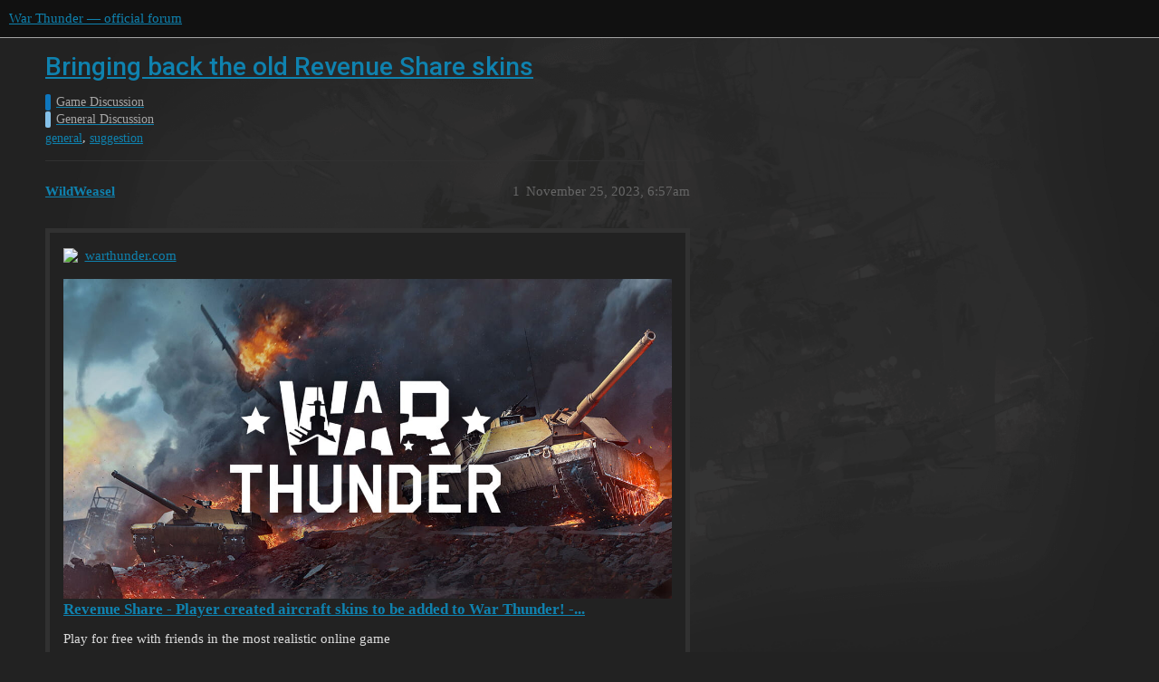

--- FILE ---
content_type: text/html; charset=utf-8
request_url: https://forum.warthunder.com/t/bringing-back-the-old-revenue-share-skins/48433
body_size: 3186
content:
<!DOCTYPE html>
<html lang="en">
  <head>
    <meta charset="utf-8">
    <title>Bringing back the old Revenue Share skins - General Discussion - War Thunder — official forum</title>
    <meta name="description" content="There were so many cool skins that got added and then hidden for no reason as far as I can see, unless someone can clarify what happened for me. 
 
(I just want the funny d30 mustang skin back ok? :DDDD)">
    <meta name="generator" content="Discourse 3.1.5 - https://github.com/discourse/discourse version 3.1.5">
<link rel="icon" type="image/png" href="https://forum-en-cdn.warthunder.com/optimized/2X/8/89f23c3a5afa747ffb3ed4302384c38c0293181c_2_32x32.png">
<link rel="apple-touch-icon" type="image/png" href="https://forum-en-cdn.warthunder.com/optimized/2X/9/951b593c7f121a9635a4d3161e2b4dd39a466429_2_180x180.png">
<meta name="theme-color" media="(prefers-color-scheme: light)" content="#111111">
<meta name="theme-color" media="(prefers-color-scheme: dark)" content="#ffffff">

<meta name="viewport" content="width=device-width, initial-scale=1.0, minimum-scale=1.0, user-scalable=yes, viewport-fit=cover">
<link rel="canonical" href="https://forum.warthunder.com/t/bringing-back-the-old-revenue-share-skins/48433" />

<link rel="search" type="application/opensearchdescription+xml" href="https://forum.warthunder.com/opensearch.xml" title="War Thunder — official forum Search">

    <link href="/stylesheets/color_definitions_dark_1_4_d4f59f395cb163f3f6b08ac323d539bd65f713fd.css?__ws=forum.warthunder.com" media="all" rel="stylesheet" class="light-scheme"/><link href="/stylesheets/color_definitions_light_2_4_2445bf6e9a1fe5457cac2da2d658c92dd2516a17.css?__ws=forum.warthunder.com" media="(prefers-color-scheme: dark)" rel="stylesheet" class="dark-scheme"/>

  <link href="/stylesheets/desktop_d26414f5fe72aee6bc4046eb9e6578bf62db3225.css?__ws=forum.warthunder.com" media="all" rel="stylesheet" data-target="desktop"  />



  <link href="/stylesheets/discourse-details_d26414f5fe72aee6bc4046eb9e6578bf62db3225.css?__ws=forum.warthunder.com" media="all" rel="stylesheet" data-target="discourse-details"  />
  <link href="/stylesheets/discourse-lazy-videos_d26414f5fe72aee6bc4046eb9e6578bf62db3225.css?__ws=forum.warthunder.com" media="all" rel="stylesheet" data-target="discourse-lazy-videos"  />
  <link href="/stylesheets/discourse-local-dates_d26414f5fe72aee6bc4046eb9e6578bf62db3225.css?__ws=forum.warthunder.com" media="all" rel="stylesheet" data-target="discourse-local-dates"  />
  <link href="/stylesheets/discourse-math_d26414f5fe72aee6bc4046eb9e6578bf62db3225.css?__ws=forum.warthunder.com" media="all" rel="stylesheet" data-target="discourse-math"  />
  <link href="/stylesheets/discourse-narrative-bot_d26414f5fe72aee6bc4046eb9e6578bf62db3225.css?__ws=forum.warthunder.com" media="all" rel="stylesheet" data-target="discourse-narrative-bot"  />
  <link href="/stylesheets/discourse-presence_d26414f5fe72aee6bc4046eb9e6578bf62db3225.css?__ws=forum.warthunder.com" media="all" rel="stylesheet" data-target="discourse-presence"  />
  <link href="/stylesheets/external-formatting-toolbar_d26414f5fe72aee6bc4046eb9e6578bf62db3225.css?__ws=forum.warthunder.com" media="all" rel="stylesheet" data-target="external-formatting-toolbar"  />
  <link href="/stylesheets/ng-custom-features_d26414f5fe72aee6bc4046eb9e6578bf62db3225.css?__ws=forum.warthunder.com" media="all" rel="stylesheet" data-target="ng-custom-features"  />
  <link href="/stylesheets/ng-frontend_d26414f5fe72aee6bc4046eb9e6578bf62db3225.css?__ws=forum.warthunder.com" media="all" rel="stylesheet" data-target="ng-frontend"  />
  <link href="/stylesheets/ng-important-messages_d26414f5fe72aee6bc4046eb9e6578bf62db3225.css?__ws=forum.warthunder.com" media="all" rel="stylesheet" data-target="ng-important-messages"  />
  <link href="/stylesheets/ng-login_d26414f5fe72aee6bc4046eb9e6578bf62db3225.css?__ws=forum.warthunder.com" media="all" rel="stylesheet" data-target="ng-login"  />
  <link href="/stylesheets/ng-medals_d26414f5fe72aee6bc4046eb9e6578bf62db3225.css?__ws=forum.warthunder.com" media="all" rel="stylesheet" data-target="ng-medals"  />
  <link href="/stylesheets/ng-userinfo_d26414f5fe72aee6bc4046eb9e6578bf62db3225.css?__ws=forum.warthunder.com" media="all" rel="stylesheet" data-target="ng-userinfo"  />
  <link href="/stylesheets/poll_d26414f5fe72aee6bc4046eb9e6578bf62db3225.css?__ws=forum.warthunder.com" media="all" rel="stylesheet" data-target="poll"  />
  <link href="/stylesheets/poll_desktop_d26414f5fe72aee6bc4046eb9e6578bf62db3225.css?__ws=forum.warthunder.com" media="all" rel="stylesheet" data-target="poll_desktop"  />

  <link href="/stylesheets/desktop_theme_4_d51126ebdc253471807048bbe1cd20a499db1e55.css?__ws=forum.warthunder.com" media="all" rel="stylesheet" data-target="desktop_theme" data-theme-id="4" data-theme-name="default"/>

    
    
        <link rel="alternate nofollow" type="application/rss+xml" title="RSS feed of &#39;Bringing back the old Revenue Share skins&#39;" href="https://forum.warthunder.com/t/bringing-back-the-old-revenue-share-skins/48433.rss" />
    <meta property="og:site_name" content="War Thunder — official forum" />
<meta property="og:type" content="website" />
<meta name="twitter:card" content="summary" />
<meta name="twitter:image" content="https://forum-en-cdn.warthunder.com/original/3X/e/e/ee7d0abf6ece7e825e16a49cfa5065710b12ecc1.jpeg" />
<meta property="og:image" content="https://forum-en-cdn.warthunder.com/original/3X/e/e/ee7d0abf6ece7e825e16a49cfa5065710b12ecc1.jpeg" />
<meta property="og:url" content="https://forum.warthunder.com/t/bringing-back-the-old-revenue-share-skins/48433" />
<meta name="twitter:url" content="https://forum.warthunder.com/t/bringing-back-the-old-revenue-share-skins/48433" />
<meta property="og:title" content="Bringing back the old Revenue Share skins" />
<meta name="twitter:title" content="Bringing back the old Revenue Share skins" />
<meta property="og:description" content="There were so many cool skins that got added and then hidden for no reason as far as I can see, unless someone can clarify what happened for me.    (I just want the funny d30 mustang skin back ok? :DDDD)" />
<meta name="twitter:description" content="There were so many cool skins that got added and then hidden for no reason as far as I can see, unless someone can clarify what happened for me.    (I just want the funny d30 mustang skin back ok? :DDDD)" />
<meta property="og:article:section" content="Game Discussion" />
<meta property="og:article:section:color" content="0E76BD" />
<meta property="og:article:section" content="General Discussion" />
<meta property="og:article:section:color" content="85C1E9" />
<meta property="og:article:tag" content="general" />
<meta property="og:article:tag" content="suggestion" />
<meta name="twitter:label1" value="Reading time" />
<meta name="twitter:data1" value="1 mins 🕑" />
<meta name="twitter:label2" value="Likes" />
<meta name="twitter:data2" value="2 ❤" />
<meta property="article:published_time" content="2023-11-25T06:57:28+00:00" />
<meta property="og:ignore_canonical" content="true" />


    
  </head>
  <body class="crawler ">
    
    <header>
  <a href="/">
    War Thunder — official forum
  </a>
</header>

    <div id="main-outlet" class="wrap" role="main">
        <div id="topic-title">
    <h1>
      <a href="/t/bringing-back-the-old-revenue-share-skins/48433">Bringing back the old Revenue Share skins</a>
    </h1>

      <div class="topic-category" itemscope itemtype="http://schema.org/BreadcrumbList">
          <span itemprop="itemListElement" itemscope itemtype="http://schema.org/ListItem">
            <a href="https://forum.warthunder.com/c/game-discussion/13" class="badge-wrapper bullet" itemprop="item">
              <span class='badge-category-bg' style='background-color: #0E76BD'></span>
              <span class='badge-category clear-badge'>
                <span class='category-name' itemprop='name'>Game Discussion</span>
              </span>
            </a>
            <meta itemprop="position" content="1" />
          </span>
          <span itemprop="itemListElement" itemscope itemtype="http://schema.org/ListItem">
            <a href="https://forum.warthunder.com/c/game-discussion/general-discussion/14" class="badge-wrapper bullet" itemprop="item">
              <span class='badge-category-bg' style='background-color: #85C1E9'></span>
              <span class='badge-category clear-badge'>
                <span class='category-name' itemprop='name'>General Discussion</span>
              </span>
            </a>
            <meta itemprop="position" content="2" />
          </span>
      </div>

      <div class="topic-category">
        <div class='discourse-tags list-tags'>
            <a href='https://forum.warthunder.com/tag/general' class='discourse-tag' rel="tag">general</a>, 
            <a href='https://forum.warthunder.com/tag/suggestion' class='discourse-tag' rel="tag">suggestion</a>
        </div>
      </div>
  </div>

  

    <div itemscope itemtype='http://schema.org/DiscussionForumPosting'>
      <meta itemprop='headline' content='Bringing back the old Revenue Share skins'>
        <meta itemprop='articleSection' content='General Discussion'>
      <meta itemprop='keywords' content='general, suggestion'>
      <div itemprop='publisher' itemscope itemtype="http://schema.org/Organization">
        <meta itemprop='name' content='War Thunder — official forum'>
          <div itemprop='logo' itemscope itemtype="http://schema.org/ImageObject">
            <meta itemprop='url' content='https://forum-en-cdn.warthunder.com/original/2X/9/951b593c7f121a9635a4d3161e2b4dd39a466429.png'>
          </div>
      </div>

          <div id='post_1'  class='topic-body crawler-post'>
            <div class='crawler-post-meta'>
              <span class="creator" itemprop="author" itemscope itemtype="http://schema.org/Person">
                <a itemprop="url" href='https://forum.warthunder.com/u/WildWeasel'><span itemprop='name'>WildWeasel</span></a>
                
              </span>

              <link itemprop="mainEntityOfPage" href="https://forum.warthunder.com/t/bringing-back-the-old-revenue-share-skins/48433">

                <link itemprop="image" href="https://forum-en-cdn.warthunder.com/original/3X/e/e/ee7d0abf6ece7e825e16a49cfa5065710b12ecc1.jpeg">

              <span class="crawler-post-infos">
                  <time itemprop='datePublished' datetime='2023-11-25T06:57:28Z' class='post-time'>
                    November 25, 2023,  6:57am
                  </time>
                  <meta itemprop='dateModified' content='2023-11-25T06:57:28Z'>
              <span itemprop='position'>1</span>
              </span>
            </div>
            <div class='post' itemprop='articleBody'>
              <aside class="onebox allowlistedgeneric" data-onebox-src="https://warthunder.com/en/news/804-Revenue-Share---Player-created-aircraft-skins-to-be-added-to-War-Thunder-en">
  <header class="source">
      <img src="https://warthunder.com/i/favicons/favicon.ico" class="site-icon" width="" height="">

      <a href="https://warthunder.com/en/news/804-Revenue-Share---Player-created-aircraft-skins-to-be-added-to-War-Thunder-en" target="_blank" rel="noopener nofollow ugc">warthunder.com</a>
  </header>

  <article class="onebox-body">
    <img src="https://warthunder.com/i/opengraph-wt.jpg" class="thumbnail" width="" height="">

<h3><a href="https://warthunder.com/en/news/804-Revenue-Share---Player-created-aircraft-skins-to-be-added-to-War-Thunder-en" target="_blank" rel="noopener nofollow ugc">Revenue Share - Player created aircraft skins to be added to War Thunder! -...</a></h3>

  <p>Play for free with friends in&nbsp;the most realistic online game</p>


  </article>

  <div class="onebox-metadata">
    
    
  </div>

  <div style="clear: both"></div>
</aside>

<p>There were so many cool skins that got added and then hidden for no reason as far as I can see, unless someone can clarify what happened for me.</p>
<p><img src="https://forum-en-cdn.warthunder.com/original/3X/e/e/ee7d0abf6ece7e825e16a49cfa5065710b12ecc1.jpeg" alt="image" data-base62-sha1="y1LxqBWk2sQBBTgoAcyW6HlLgat" width="920" height="791"><br>
(I just want the funny d30 mustang skin back ok? :DDDD)</p>
            </div>

            <div itemprop="interactionStatistic" itemscope itemtype="http://schema.org/InteractionCounter">
              <meta itemprop="interactionType" content="http://schema.org/LikeAction"/>
              <meta itemprop="userInteractionCount" content="1" />
              <span class='post-likes'>1 Like</span>
            </div>

            <div itemprop="interactionStatistic" itemscope itemtype="http://schema.org/InteractionCounter">
                <meta itemprop="interactionType" content="http://schema.org/CommentAction"/>
                <meta itemprop="userInteractionCount" content="0" />
              </div>

          </div>
          <div id='post_2' itemprop='comment' itemscope itemtype='http://schema.org/Comment' class='topic-body crawler-post'>
            <div class='crawler-post-meta'>
              <span class="creator" itemprop="author" itemscope itemtype="http://schema.org/Person">
                <a itemprop="url" href='https://forum.warthunder.com/u/SinisterIsRandom'><span itemprop='name'>SinisterIsRandom</span></a>
                
              </span>

              <link itemprop="mainEntityOfPage" href="https://forum.warthunder.com/t/bringing-back-the-old-revenue-share-skins/48433">


              <span class="crawler-post-infos">
                  <time itemprop='datePublished' datetime='2023-11-25T07:11:42Z' class='post-time'>
                    November 25, 2023,  7:11am
                  </time>
                  <meta itemprop='dateModified' content='2023-11-25T07:11:42Z'>
              <span itemprop='position'>2</span>
              </span>
            </div>
            <div class='post' itemprop='text'>
              <p>Sometimes it is always possible that the skin ends up being very old or the person who made it is no longer active and when contact is no more, it is difficult to request them to update it, or the person requested his skin to be hidden since mind you these are at the end made by the Community of passionate people and if they feel like it should be taken down it can and will. Those who have it will always be able to use it. But it won’t be available for anyone else anymore.</p>
            </div>

            <div itemprop="interactionStatistic" itemscope itemtype="http://schema.org/InteractionCounter">
              <meta itemprop="interactionType" content="http://schema.org/LikeAction"/>
              <meta itemprop="userInteractionCount" content="1" />
              <span class='post-likes'>1 Like</span>
            </div>

            <div itemprop="interactionStatistic" itemscope itemtype="http://schema.org/InteractionCounter">
                <meta itemprop="interactionType" content="http://schema.org/CommentAction"/>
                <meta itemprop="userInteractionCount" content="0" />
              </div>

          </div>
    </div>






    </div>
    <footer class="container wrap">
  <nav class='crawler-nav'>
    <ul>
      <li itemscope itemtype='http://schema.org/SiteNavigationElement'>
        <span itemprop='name'>
          <a href='/' itemprop="url">Home </a>
        </span>
      </li>
      <li itemscope itemtype='http://schema.org/SiteNavigationElement'>
        <span itemprop='name'>
          <a href='/categories' itemprop="url">Categories </a>
        </span>
      </li>
      <li itemscope itemtype='http://schema.org/SiteNavigationElement'>
        <span itemprop='name'>
          <a href='/guidelines' itemprop="url">FAQ/Guidelines </a>
        </span>
      </li>
        <li itemscope itemtype='http://schema.org/SiteNavigationElement'>
          <span itemprop='name'>
            <a href='https://legal.gaijin.net/termsofservice' itemprop="url">Terms of Service </a>
          </span>
        </li>
        <li itemscope itemtype='http://schema.org/SiteNavigationElement'>
          <span itemprop='name'>
            <a href='https://legal.gaijin.net/privacypolicy' itemprop="url">Privacy Policy </a>
          </span>
        </li>
    </ul>
  </nav>
  <p class='powered-by-link'>Powered by <a href="https://www.discourse.org">Discourse</a>, best viewed with JavaScript enabled</p>
</footer>

    
    
  </body>
  
</html>


--- FILE ---
content_type: text/css
request_url: https://forum.warthunder.com/stylesheets/discourse-narrative-bot_d26414f5fe72aee6bc4046eb9e6578bf62db3225.css?__ws=forum.warthunder.com
body_size: -427
content:
article[data-user-id="-2"] div.cooked iframe{border:0}

/*# sourceMappingURL=discourse-narrative-bot_d26414f5fe72aee6bc4046eb9e6578bf62db3225.css.map?__ws=forum.warthunder.com */

--- FILE ---
content_type: text/css
request_url: https://forum.warthunder.com/stylesheets/external-formatting-toolbar_d26414f5fe72aee6bc4046eb9e6578bf62db3225.css?__ws=forum.warthunder.com
body_size: -166
content:
.floatl{float:left;margin-right:10px}.floatr{float:right;margin-left:10px}.floatc{clear:both}.bbcodeleft{text-align:left}.bbcodecenter{text-align:center}.bbcoderight{text-align:right}.bbcodejustify{text-align:justify}.topic-body .cooked .bbcodeleft,.topic-body .cooked .bbcodecenter,.topic-body .cooked .bbcoderight,.topic-body .cooked .bbcodejustify{margin-bottom:1em}@media(max-width: 960px){.d-editor-button-bar button.bullet,.d-editor-button-bar button.list,.d-editor-button-bar button.left_ui_button,.d-editor-button-bar button.justify_ui_button,.d-editor-button-bar button.color_ui_button,.d-editor-button-bar button.size_ui_button{display:none}}@media(max-width: 600px){.d-editor-button-bar button.addimg_ui_button,.d-editor-button-bar button.floatl_ui_button{display:none}}

/*# sourceMappingURL=external-formatting-toolbar_d26414f5fe72aee6bc4046eb9e6578bf62db3225.css.map?__ws=forum.warthunder.com */

--- FILE ---
content_type: text/css
request_url: https://forum.warthunder.com/stylesheets/ng-medals_d26414f5fe72aee6bc4046eb9e6578bf62db3225.css?__ws=forum.warthunder.com
body_size: -420
content:
.ng_extra-medals .extra_medal_8{padding-top:7px}

/*# sourceMappingURL=ng-medals_d26414f5fe72aee6bc4046eb9e6578bf62db3225.css.map?__ws=forum.warthunder.com */

--- FILE ---
content_type: text/css
request_url: https://forum.warthunder.com/stylesheets/desktop_theme_4_d51126ebdc253471807048bbe1cd20a499db1e55.css?__ws=forum.warthunder.com
body_size: -23
content:
.important-messages-container{top:-66px}.timeline-container .topic-timeline .timeline-scroller-content{max-width:unset}.reviewable-contents .post-body{max-width:100vw}.reviewable-contents .post-body.preview{max-width:100vw;width:100vw;height:100vh;max-height:100vh;top:50px;left:0;position:fixed;z-index:222;background:#546e7a;padding:40px;box-sizing:border-box}.reviewable-contents .post-body.preview::after{content:"x";position:absolute;right:0;top:0;width:24px;height:24px}.reviewable-contents .post-body img{max-width:100%}.post-notice a,.post-notice a:visited{color:var(--primary);text-decoration:underline}.header-community-list{width:100%}.extra-info-wrapper+.header-community{display:none}.d-header-icons>li{height:auto}body{background-image:url(https://forum-en-cdn.warthunder.com/original/3X/4/7/4705c558a703d8236afbae2812f24912ea882914.png)}@media screen and (min-width: 1024px){article .row{padding:0}}.names span.first{width:auto}

/*# sourceMappingURL=desktop_theme_4_d51126ebdc253471807048bbe1cd20a499db1e55.css.map?__ws=forum.warthunder.com */